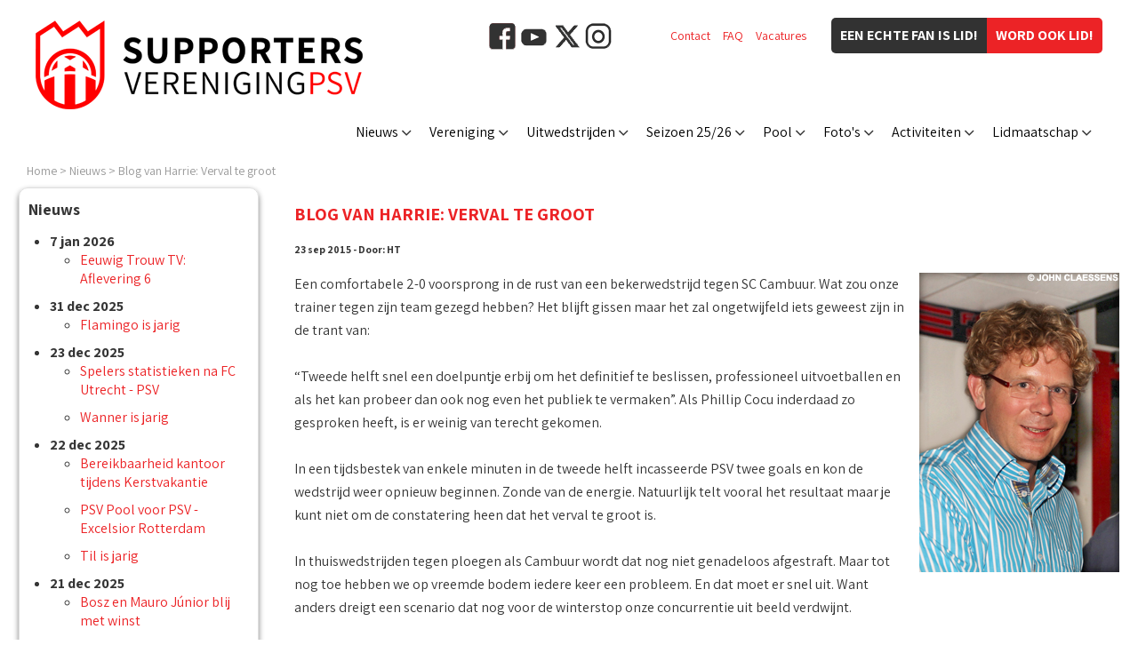

--- FILE ---
content_type: text/html
request_url: https://www.supver-psv.nl/nl/nieuws/9758.html
body_size: 20608
content:
<!DOCTYPE html PUBLIC "-//W3C//DTD XHTML 1.0 Transitional//EN" "http://www.w3.org/TR/xhtml1/DTD/xhtml1-transitional.dtd">

<html xmlns="http://www.w3.org/1999/xhtml">	<head>
		<title>Blog van Harrie: Verval te groot - 23 sep 2015 - Nieuws - Supportersvereniging PSV</title>
		<meta http-equiv="pragma" content="no-cache" />
		<meta http-equiv="Content-Type" content="text/html; charset=ISO-8859-1" />
		<meta http-equiv="language" content="NL" />
		<meta http-equiv="content-language" content="nl-NL" />
		<meta name="viewport" content="width=device-width,initial-scale=1.0" />
		<meta name="Description" content=" Een comfortabele 2-0 voorsprong in de rust van een bekerwedstrijd tegen SC Cambuur. Wat zou onze trainer tegen zijn team gezegd hebben? Het blijft gissen maar het zal ongetwijfeld iets geweest zijn in de trant van: “Tweede helft snel een doelpuntje erbij om het definitief te beslissen professioneel uitvoetballen en als het kan probeer dan ook nog even het publiek te vermaken”. Als Phillip Cocu inderdaad" />
		<meta name="Keywords"    content="psv, eindhoven, supportersvereniging, fans, psvfans, twaalfde man, nog, maar, tegen, cambuur, helft, onze, snel, uit, 2-0" />
     <meta name="Robots" content="INDEX, FOLLOW" />
		<meta name="Rating"      content="General" />
		<meta name="Revisit"     content="2" />
		<meta name="twitter:widgets:csp" content="on" />
		<link rel="shortcut icon" href="/favicon.ico" type="image/x-icon" />
		<link rel="apple-touch-icon" sizes="57x57" href="/apple-icon-57x57.png" />
		<link rel="apple-touch-icon" sizes="60x60" href="/apple-icon-60x60.png" />
		<link rel="apple-touch-icon" sizes="72x72" href="/apple-icon-72x72.png" />
		<link rel="apple-touch-icon" sizes="76x76" href="/apple-icon-76x76.png" />
		<link rel="apple-touch-icon" sizes="114x114" href="/apple-icon-114x114.png" />
		<link rel="apple-touch-icon" sizes="120x120" href="/apple-icon-120x120.png" />
		<link rel="apple-touch-icon" sizes="144x144" href="/apple-icon-144x144.png" />
		<link rel="apple-touch-icon" sizes="152x152" href="/apple-icon-152x152.png" />
		<link rel="apple-touch-icon" sizes="180x180" href="/apple-icon-180x180.png" />
		<link rel="icon" type="image/png" sizes="192x192"  href="/android-icon-192x192.png" />
		<link rel="icon" type="image/png" sizes="32x32" href="/favicon-32x32.png" />
		<link rel="icon" type="image/png" sizes="96x96" href="/favicon-96x96.png" />
		<link rel="icon" type="image/png" sizes="16x16" href="/favicon-16x16.png" />
		<link rel="manifest" href="/manifest.json" />
		<meta name="msapplication-TileColor" content="#ffffff" />
		<meta name="msapplication-TileImage" content="/ms-icon-144x144.png" />
		<meta name="theme-color" content="#ffffff" />
		<script type="text/javascript" src="/js/jquery-1.11.3.min.js"></script>
		<script type="text/javascript" src="/js/jquery.cycle.all.js"></script>
		<script type="text/javascript" src="/js/website2020.js?20221026-1"></script>
		<link rel="canonical" href="/nl/nieuws/9758.html" />
		<link href="https://fonts.googleapis.com/css2?family=Assistant:wght@400;700&amp;display=swap" rel="stylesheet" />
		<link href="/css/website2020.css?20250708-2" type="text/css" rel="stylesheet" />
<meta property="og:title" content="Blog van Harrie: Verval te groot" />
<meta property="og:type" content="website" />
<meta property="og:url" content="https://www.supver-psv.nl/nl/nieuws/9758.html" />
<meta property="og:description" content="Een comfortabele 2-0 voorsprong in de rust van een bekerwedstrijd tegen SC Cambuur. Wat zou onze trainer tegen zijn team ..." />
<meta name="twitter:card" content="summary_large_image" />
<meta name="twitter:site" content="@supverpsv" />
<meta name="twitter:creator" content="@supverpsv" />
<meta name="twitter:title" content="Blog van Harrie: Verval te groot" />
<meta name="twitter:description" content="Een comfortabele 2-0 voorsprong in de rust van een bekerwedstrijd tegen SC Cambuur. Wat zou onze trainer tegen zijn team ..." />
<meta name="twitter:image" content="https://www.supver-psv.nl/img/nieuws/blogvanharrie_20200804.jpg" />
<meta property="og:image" content="https://www.supver-psv.nl/img/nieuws/blogvanharrie_20200804.jpg" />
<!-- Facebook Pixel Code -->
<script>
  !function(f,b,e,v,n,t,s)
  {if(f.fbq)return;n=f.fbq=function(){n.callMethod?
  n.callMethod.apply(n,arguments):n.queue.push(arguments)};
  if(!f._fbq)f._fbq=n;n.push=n;n.loaded=!0;n.version='2.0';
  n.queue=[];t=b.createElement(e);t.async=!0;
  t.src=v;s=b.getElementsByTagName(e)[0];
  s.parentNode.insertBefore(t,s)}(window, document,'script',
  'https://connect.facebook.net/en_US/fbevents.js');
  fbq('init', '584947215484655');
  fbq('track', 'PageView');
</script>
<noscript><img height="1" width="1" style="display:none"
  src="https://www.facebook.com/tr?id=584947215484655&amp;ev=PageView&amp;noscript=1"
/></noscript>
<!-- End Facebook Pixel Code -->
<script type="text/javascript">
  (function(i,s,o,g,r,a,m){i['GoogleAnalyticsObject']=r;i[r]=i[r]||function(){
  (i[r].q=i[r].q||[]).push(arguments)},i[r].l=1*new Date();a=s.createElement(o),
  m=s.getElementsByTagName(o)[0];a.async=1;a.src=g;m.parentNode.insertBefore(a,m)
  })(window,document,'script','//www.google-analytics.com/analytics.js','ga');
  ga('create', 'UA-10686929-1', 'auto');
  ga('send', 'pageview');
</script>
<!-- Google tag (gtag.js) -->
<script async src="https://www.googletagmanager.com/gtag/js?id=G-H93MDD15RN"></script>
<script>
  window.dataLayer = window.dataLayer || [];
  function gtag(){dataLayer.push(arguments);}
  gtag('js', new Date());
  gtag('config', 'G-H93MDD15RN');
</script>
	</head>
<body>
<div class="LogoHidden"><img src="/img/logo_supportersvereniging-psv_4.jpg" alt="Supportersvereniging PSV" /></div>
<div class="ColumnFans"></div>
<div class="Website">
<div class="LogoSupVer"></div><div class="ButtonItems"><div class="ButtonJoin2"><a href="/nl/vereniging/lidworden.html">Word ook lid!</a></div><div class="ButtonJoin1">Een echte fan is lid!</div></div><div class="LinkItems"><div class="Item"><a href="/nl/vereniging/contact.html">Contact</a></div><div class="Item"><a href="/nl/vereniging/meestgesteldevragen.html">FAQ</a></div><div class="Item"><a href="/vacature/">Vacatures</a></div></div><div class="BlockSocialMedia"><a href="https://www.facebook.com/SupportersverenigingPSV/" target="_blank"><img src="/img/icon_facebook_2.png" alt="Facebook" /></a><a href="https://www.youtube.com/user/supverpsv/" target="_blank"><img src="/img/icon_youtube.png" alt="YouTube" /></a><a href="https://x.com/supverpsv/" target="_blank"><img src="/img/icon_x.png" alt="X" /></a><a href="https://www.instagram.com/supverpsv/" target="_blank"><img src="/img/icon_instagram.png" alt="Instagram" /></a></div><div class="MenuButton Radius"><div class="MenuButtonBox"><div class="MenuButtonInner"></div></div></div>
<div class="MenuBar" style="width:880px;"><div class="MenuItem" id="MenuItem0"><a href="/nl/nieuws/">Nieuws</a></div><div class="MenuItem" id="MenuItem1"><a href="/nl/vereniging/">Vereniging</a></div><div class="MenuItem" id="MenuItem2"><a href="/nl/uitwedstrijden/">Uitwedstrijden</a></div><div class="MenuItem" id="MenuItem3"><a href="/nl/seizoen/selectie.html">Seizoen 25/26</a></div><div class="MenuItem" id="MenuItem4"><a href="/nl/pool/">Pool</a></div><div class="MenuItem" id="MenuItem5"><a href="/nl/nieuws/dossiers/homebezoeken.html">Foto's</a></div><div class="MenuItem" id="MenuItem6"><a href="/nl/activiteiten/">Activiteiten</a></div><div class="MenuItem" id="MenuItem7"><a href="/nl/lidmaatschap/">Lidmaatschap</a></div></div>
<div id="SubMenu0" class="SubMenu">
<div class="SubMenuItem"><a href="/nl/nieuws/">Laatste nieuws</a></div>
<div class="SubMenuItem"><a href="/nl/nieuws/dossiers.html">Dossiers</a></div>
<div class="SubMenuItem"><a href="/nl/nieuws/dossiers/eeuwig-trouw-tv.html">&bull; Eeuwig Trouw TV</a></div>
<div class="SubMenuItem"><a href="/nl/nieuws/dossiers/oude-glorie.html">&bull; Oude glorie</a></div>
<div class="SubMenuItem"><a href="/nl/nieuws/dossiers/blog-van-eric.html">&bull; Blog van Eric</a></div>
</div>
<div id="SubMenu1" class="SubMenu">
<div class="SubMenuItem"><a href="/nl/vereniging/">Over ons</a></div>
<div class="SubMenuItem"><a href="/nl/vereniging/historie.html">&bull; Historie</a></div>
<div class="SubMenuItem"><a href="/nl/vereniging/bestuur.html">&bull; Bestuur</a></div>
<div class="SubMenuItem"><a href="/nl/vereniging/eregalerij.html">&bull; Eregalerij</a></div>
<div class="SubMenuItem"><a href="/nl/vereniging/chapters.html">&bull; Chapters</a></div>
<div class="SubMenuItem"><a href="/nl/vereniging/vrijwilligers.html">&bull; Vrijwilliger van de maand</a></div>
<div class="SubMenuItem"><a href="/nl/vereniging/contact.html">&bull; Contact</a></div>
<div class="SubMenuItem"><a href="/nl/vereniging/supportershome.html">Supportershome</a></div>
<div class="SubMenuItem"><a href="/nl/vereniging/clubbladen.html">Clubbladen</a></div>
<div class="SubMenuItem"><a href="https://www.supver-psv.nl/nl/vereniging/ideeenbus.html">Ideeenbus</a></div>
<div class="SubMenuItem"><a href="/nl/psv/clublied.html">Clublied</a></div>
<div class="SubMenuItem"><a href="/nl/vereniging/meestgesteldevragen.html">Meest gestelde vragen</a></div>
<div class="SubMenuItem"><a href="/alv/">ALV </a></div>
</div>
<div id="SubMenu2" class="SubMenu">
<div class="SubMenuItem"><a href="/nl/uitwedstrijden/">Informatie</a></div>
<div class="SubMenuItem"><a href="/nl/uitwedstrijden/schema.html">Programma</a></div>
<div class="SubMenuItem"><a href="/nl/uitwedstrijden/reisreglement.html">Reisreglement</a></div>
</div>
<div id="SubMenu3" class="SubMenu">
<div class="SubMenuItem"><a href="/nl/seizoen/selectie.html">PSV 1</a></div>
<div class="SubMenuItem"><a href="/nl/seizoen/wedstrijden.html">&bull; Alle wedstrijden</a></div>
<div class="SubMenuItem"><a href="/nl/seizoen/wedstrijden/eredivisie.html">&bull; Eredivisie</a></div>
<div class="SubMenuItem"><a href="/nl/seizoen/wedstrijden/knvb-beker.html">&bull; KNVB Beker</a></div>
<div class="SubMenuItem"><a href="/nl/seizoen/wedstrijden/champions-league.html">&bull; Champions League</a></div>
<div class="SubMenuItem"><a href="/nl/seizoen/wedstrijden/johan-cruijff-schaal.html">&bull; Johan Cruijff Schaal</a></div>
<div class="SubMenuItem"><a href="/nl/seizoen/wedstrijden/vriendschappelijk.html">&bull; Vriendschappelijk</a></div>
<div class="SubMenuItem"><a href="/nl/seizoen/playerofthematch.html">&bull; Star of the match</a></div>
<div class="SubMenuItem"><a href="/nl/mascotte/">&bull; Mascotte</a></div>
<div class="SubMenuItem"><a href="/nl/spelersstatistieken/">&bull; Spelersstatistieken</a></div>
<div class="SubMenuItem"><a href="/nl/seizoen/wedstrijden/jong-psv.html">Jong PSV</a></div>
<div class="SubMenuItem"><a href="/nl/seizoen/wedstrijden/jong-psv.html">&bull; Keuken Kampioen Divisie</a></div>
<div class="SubMenuItem"><a href="/nl/seizoen/wedstrijden/psv-vrouwen.html">PSV Vrouwen</a></div>
<div class="SubMenuItem"><a href="/nl/seizoen/wedstrijden/psv-vrouwen.html">&bull; Azerion Vrouwen Eredivisie</a></div>
<div class="SubMenuItem"><a href="/nl/seizoen/wedstrijden/knvb-beker-vrouwen.html">&bull; KNVB Beker Vrouwen</a></div>
</div>
<div id="SubMenu4" class="SubMenu">
<div class="SubMenuItem"><a href="https://www.supver-psv.nl/nl/pool/inzenden.html">Inzenden</a></div>
<div class="SubMenuItem"><a href="/nl/pool/schema.html">Schema</a></div>
<div class="SubMenuItem"><a href="/nl/pool/statistieken.html">Statistieken</a></div>
<div class="SubMenuItem"><a href="https://www.supver-psv.nl/nl/pool/aanmelden.html">Aanmelden</a></div>
<div class="SubMenuItem"><a href="/nl/pool/puntentelling.html">Puntenverdeling</a></div>
<div class="SubMenuItem"><a href="/nl/pool/prijzen.html">Prijzen</a></div>
<div class="SubMenuItem"><a href="https://www.supver-psv.nl/nl/pool/naamvergeten.html">Poolnaam vergeten?</a></div>
<div class="SubMenuItem"><a href="/nl/pool/meestgesteldevragen.html">Meest gestelde vragen</a></div>
<div class="SubMenuItem"><a href="/nl/pool/totaalstand.html">Totaal</a></div>
<div class="SubMenuItem"><a href="/nl/pool/stand-periode-3.html">&bull; Periode 3</a></div>
<div class="SubMenuItem"><a href="/nl/pool/einduitslagstand.html">&bull; Einduitslag</a></div>
<div class="SubMenuItem"><a href="/nl/pool/doelpuntenpsvstand.html">&bull; Doelpunten PSV</a></div>
<div class="SubMenuItem"><a href="/nl/pool/gemiddeldestand.html">&bull; Gemiddelden</a></div>
<div class="SubMenuItem"><a href="/nl/pool/subklassementen.html">Subklassementen</a></div>
<div class="SubMenuItem"><a href="/nl/pool/subklassementen-stand.html">&bull; Stand</a></div>
</div>
<div id="SubMenu5" class="SubMenu">
<div class="SubMenuItem"><a href="/nl/nieuws/dossiers/homebezoeken.html">Homebezoeken met spelers</a></div>
<div class="SubMenuItem"><a href="/nl/nieuws/dossiers/homebezoeken.html">Overige</a></div>
</div>
<div id="SubMenu6" class="SubMenu">
<div class="SubMenuItem"><a href="/pubquiz/">Pubquiz</a></div>
<div class="SubMenuItem"><a href="/bingo/">Bingo</a></div>
<div class="SubMenuItem"><a href="/nl/activiteiten/darttoernooi.html">Darttoernooi</a></div>
<div class="SubMenuItem"><a href="/nl/activiteiten/jubilarrissenhuldiging.html">Jubilarrissenhuldiging</a></div>
<div class="SubMenuItem"><a href="/nl/activiteiten/fandag.html">Fandag</a></div>
<div class="SubMenuItem"><a href="/ladiesnight/">Ladies night</a></div>
</div>
<div id="SubMenu7" class="SubMenu">
<div class="SubMenuItem"><a href="https://www.supver-psv.nl/nl/vereniging/lidworden.html">Lid worden</a></div>
<div class="SubMenuItem"><a href="/nl/vereniging/lidworden-supver.html">De voordelen op een rij</a></div>
<div class="SubMenuItem"><a href="https://www.supver-psv.nl/nl/vereniging/wijzigingsformulier.html">Wijzigingsformulier</a></div>
<div class="SubMenuItem"><a href="/winactie/">Winacties</a></div>
<div class="SubMenuItem"><a href="/motmschaal/">SOTM schaal uitreiken</a></div>
<div class="SubMenuItem"><a href="/nl/vereniging/middendoekdrager.html">Middendoekdrager</a></div>
<div class="SubMenuItem"><a href="/nl/mascotte/">Wedstrijdmascotte</a></div>
<div class="SubMenuItem"><a href="/nl/mascotte/aanmelden.html">&bull; Aanmelden</a></div>
<div class="SubMenuItem"><a href="/nl/mascotte/voorwaarden.html">&bull; Voorwaarden</a></div>
</div>
<div class="Breadcrump WithData"><a href="/">Home</a> &gt; <a href="/nl/nieuws/">Nieuws</a> &gt; <a href="/nl/nieuws/9758.html">Blog van Harrie: Verval te groot</a></div>
<script type="application/ld+json">
{
  "@context": "https://schema.org",
  "@type": "BreadcrumbList",
  "itemListElement": [
		{"@type": "ListItem","position": 1,"item": {"@id": "https://www.supver-psv.nl/","name": "Home"}}
		,{"@type": "ListItem","position": 2,"item": {"@id": "https://www.supver-psv.nl/nl/nieuws/","name": "Nieuws"}}
		,{"@type": "ListItem","position": 3,"item": {"@id": "https://www.supver-psv.nl/nl/nieuws/9758.html","name": "Blog van Harrie: Verval te groot"}}
	]
}
</script>
<div class="Content"><div class="ColumnSubMenuItems"><div class="SubMenuTitle"><div>Nieuws</div></div><div class="BlockItem"><div class="BlockContent"><h1>Nieuws</h1><ul class="ListOfNewsItems"><li class="ItemDate"><strong>7 jan 2026</strong><ul><li class="ItemNews"><a href="/nl/nieuws/14622.html">Eeuwig Trouw TV: Aflevering 6</a></li></ul></li><li class="ItemDate"><strong>31 dec 2025</strong><ul><li class="ItemNews"><a href="/nl/nieuws/14621.html">Flamingo is jarig</a></li></ul></li><li class="ItemDate"><strong>23 dec 2025</strong><ul><li class="ItemNews"><a href="/nl/nieuws/14620.html">Spelers statistieken na FC Utrecht - PSV</a></li><li class="ItemNews"><a href="/nl/nieuws/14619.html">Wanner is jarig</a></li></ul></li><li class="ItemDate"><strong>22 dec 2025</strong><ul><li class="ItemNews"><a href="/nl/nieuws/14618.html">Bereikbaarheid kantoor tijdens Kerstvakantie</a></li><li class="ItemNews"><a href="/nl/nieuws/14617.html">PSV Pool voor PSV - Excelsior Rotterdam</a></li><li class="ItemNews"><a href="/nl/nieuws/14616.html">Til is jarig</a></li></ul></li><li class="ItemDate"><strong>21 dec 2025</strong><ul><li class="ItemNews"><a href="/nl/nieuws/14615.html">Bosz en Mauro Júnior blij met winst</a></li><li class="ItemNews"><a href="/nl/nieuws/14614.html">Landskampioen wint moeizaam in Utrecht</a></li><li class="ItemNews"><a href="/nl/nieuws/14613.html">Hettyyes Labrador koploper in nieuwe PSV Pool-stand na FC Utrecht - PSV</a></li><li class="ItemNews"><a href="/nl/nieuws/14612.html">PSV Supporters voorspellen 1-3 voor FC Utrecht-PSV</a></li></ul></li></ul></div><div class="BlockFooter"><a href="/nl/nieuws/">Overzicht headlines</a></div></div>
<script language="javascript" src="/cgi-bin/banners/banners.pl?code=10_Nieuws" type="text/javascript"></script>
<div class="ClearBoth"></div></div><div class="ColumnContent"><h2>Blog van Harrie: Verval te groot</h2><h5>23 sep 2015 - Door: HT</h5><img src="/img/20120827_HarrieTimmermans.jpg" alt="" class="NewsPhoto" /> <p> Een comfortabele 2-0 voorsprong in de rust van een bekerwedstrijd tegen SC Cambuur. Wat zou onze trainer tegen zijn team gezegd hebben? Het blijft gissen maar het zal ongetwijfeld iets geweest zijn in de trant van:<br /><br />“Tweede helft snel een doelpuntje erbij om het definitief te beslissen, professioneel uitvoetballen en als het kan probeer dan ook nog even het publiek te vermaken”. Als Phillip Cocu inderdaad zo gesproken heeft, is er weinig van terecht gekomen.<br /><br />In een tijdsbestek van enkele minuten in de tweede helft incasseerde PSV twee goals en kon de wedstrijd weer opnieuw beginnen. Zonde van de energie. Natuurlijk telt vooral het resultaat maar je kunt niet om de constatering heen dat het verval te groot is.<br /><br />In thuiswedstrijden tegen ploegen als Cambuur wordt dat nog niet genadeloos afgestraft. Maar tot nog toe hebben we op vreemde bodem iedere keer een probleem. En dat moet er snel uit. Want anders dreigt een scenario dat nog voor de winterstop onze concurrentie uit beeld verdwijnt.<br /></p><p class="LastUpdate">Laatst bijgewerkt : 24 sep 2015 - 8:21</p><div class="ClearBoth"></div><div><div style="float:left;">
<a href="http://twitter.com/share" class="twitter-share-button" data-text="Blog van Harrie: Verval te groot " data-count="horizontal" data-via="supverpsv">Tweet</a><script type="text/javascript" src="//platform.twitter.com/widgets.js"></script>
</div>
<div style="float:right;"><div id="fb-root"></div><script src="//connect.facebook.net/nl_NL/all.js#appId=167157126680591&amp;xfbml=1"></script><fb:like href="https://www.supver-psv.nl/nl/nieuws/9758.html" send="false" width="288" show_faces="false" font="arial"></fb:like>
<script type="text/javascript">
	FB.init({
		cookie:true,
		status:true,
		xfbml:true,
		channelUrl:'https://www.supver-psv.nl/nl/nieuws/9758.html'
	});
</script>
</div></div><div class="ClearBoth"></div><div class="PanelButtons"><div class="ButtonLeft"><div class="ButtonPreviousActive" onclick="document.location='/cgi-bin/nieuws/nieuwsitem.pl?nummer=9757';"><a href="/cgi-bin/nieuws/nieuwsitem.pl?nummer=9757" class="ButtonActive">&lt; Vorige artikel</a></div></div><div class="ButtonRight"><div class="ButtonNextActive" onclick="document.location='/cgi-bin/nieuws/nieuwsitem.pl?nummer=9759';"><a href="/cgi-bin/nieuws/nieuwsitem.pl?nummer=9759" class="ButtonActive">Volgend artikel &gt;</a></div></div></div><div class="ClearBoth"></div><script type="text/javascript" src="/cgi-bin/extratext.pl?nieuws=1"></script>
</div><div class="ClearBoth"></div></div><div class="Footer"><div class="FooterBlockSocial">Volg ons op:<br /><a href="https://www.facebook.com/SupportersverenigingPSV/" target="_blank"><img src="/img/icon_facebook_2.png" alt="Facebook" /></a><a href="https://www.youtube.com/user/supverpsv/" target="_blank"><img src="/img/icon_youtube.png" alt="YouTube" /></a><a href="https://x.com/supverpsv/" target="_blank"><img src="/img/icon_x.png" alt="X" /></a><a href="https://www.instagram.com/supverpsv/" target="_blank"><img src="/img/icon_instagram.png" alt="Instagram" /></a></div><div class="FooterBlockText"><p>Alle beeldmerken op deze website mogen niet gebruikt worden zonder uitdrukkelijke schriftelijke toestemming van de Supportersvereniging PSV.</p><p><a href="/nl/colofon/disclaimer.html">Disclaimer</a> - <a href="/nl/colofon/privacybeleid.html">Privacy</a> - &copy; Copyright 2026</p></div><div class="ClearBoth"></div></div>
<!-- |nl|en|47,9,10,08,00,2026,4| -->
		</div>		<div class="PanelPopUp"><div class="PopUpTransparant"></div><div class="PopUpContent"></div></div>
		<div class="PanelMobile"></div>
	</body></html>
<!-- 9758 -->
